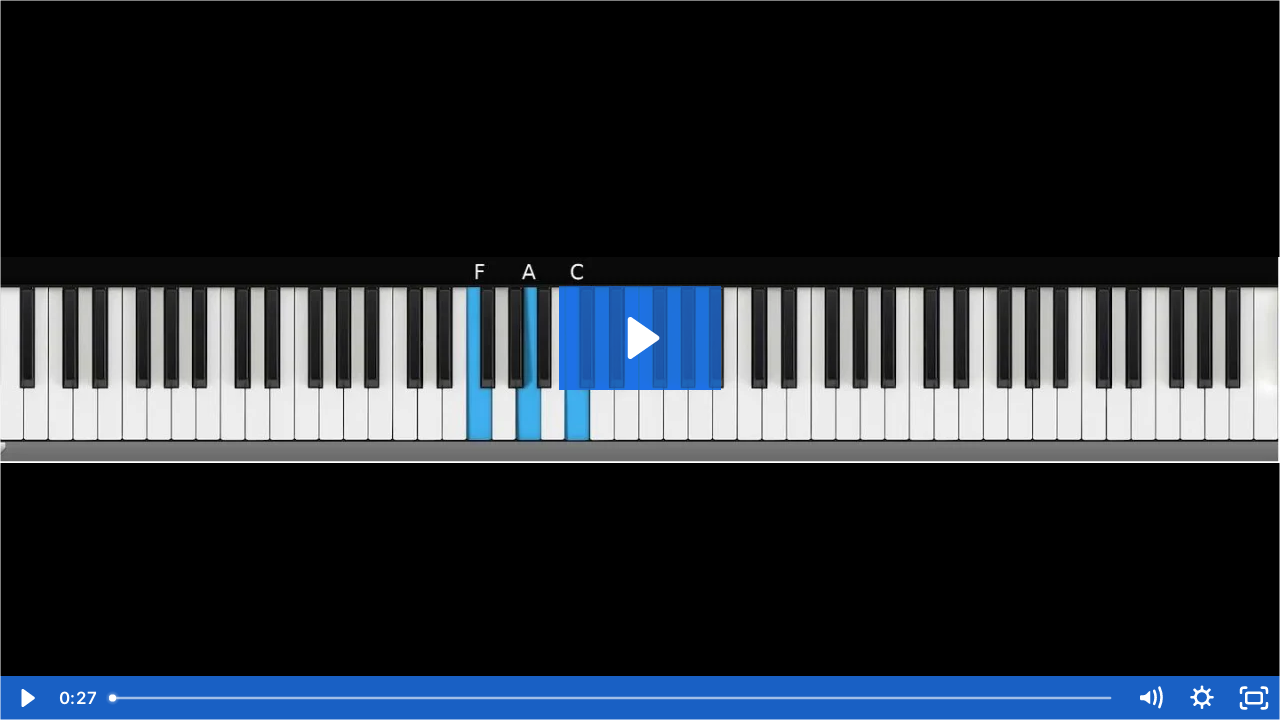

--- FILE ---
content_type: text/html; charset=utf-8
request_url: https://fast.wistia.net/embed/iframe/7jpvel816k?dnt=1
body_size: 1867
content:
<!DOCTYPE html>
<html>
<head>
<meta content='width=device-width, user-scalable=no' name='viewport'>
<meta content='noindex' name='robots'>
<meta content='noindex,indexifembedded' name='googlebot'>
<title>03 Melody W Vanilla Chords</title>
<link rel="alternate" type="application/json+oembed" href="https://fast.wistia.com/oembed.json?url=https%3A%2F%2Ffast.wistia.com%2Fembed%2Fiframe%2F7jpvel816k" title="03 Melody W Vanilla Chords" />
<meta name="twitter:card" content="player" />
<meta name="twitter:site" content="@wistia" />
<meta name="twitter:title" content="03 Melody W Vanilla Chords" />
<meta name="twitter:url" content="https://fast.wistia.net/embed/iframe/7jpvel816k?twitter=true" />
<meta name="twitter:description" content="26 sec video" />
<meta name="twitter:image" content="https://embed-ssl.wistia.com/deliveries/b89a79320a6c8bfce50896ada4497468f3e63a90/file.jpg" />
<meta name="twitter:player" content="https://fast.wistia.net/embed/iframe/7jpvel816k?twitter=true" />
<meta name="twitter:player:width" content="435" />
<meta name="twitter:player:height" content="71" />

<script>
  window._inWistiaIframe = true;
</script>
<style>
  html, body {margin:0;padding:0;overflow:hidden;height:100%;}
  object {border:0;}
  #wistia_video,.wistia_embed {height:100%;width:100%;}
</style>
</head>
<body>
<script>
  function addWindowListener (type, callback) {
    if (window.addEventListener) {
      window.addEventListener(type, callback, false);
    } else if (window.attachEvent) {
      window.attachEvent('on' + type, callback);
    }
  }
  
  window.wistiaPostMessageQueue = [];
  addWindowListener('message', function (event) {
    if (!window._wistiaHasInitialized) {
      wistiaPostMessageQueue.push(event);
    }
  });
</script>
<link as='script' crossorigin='anonymous' href='//fast.wistia.net/assets/external/insideIframe.js' rel='modulepreload'>
<script async src='//fast.wistia.net/assets/external/E-v1.js'></script>
<div class='wistia_embed' id='wistia_video'></div>
<script>
  const swatchPreference =  true;
  if (swatchPreference) {
    document.getElementById('wistia_video').innerHTML = '<div class="wistia_swatch" style="height:100%;left:0;opacity:0;overflow:hidden;position:absolute;top:0;transition:opacity 200ms;width:100%;"><img src="https://fast.wistia.net/embed/medias/7jpvel816k/swatch" style="filter:blur(5px);height:100%;object-fit:contain;width:100%;" alt="" aria-hidden="true" onload="this.parentNode.style.opacity=1;" /></div>';
  }
</script>
<script>
  window._wq = window._wq || [];
  window._wq.push(function (W) {
    W.iframeInit({"accountId":317979,"accountKey":"wistia-production_317979","analyticsHost":"https://distillery.wistia.net","formsHost":"https://app.wistia.com","formEventsApi":"/form-stream/1.0.0","aspectRatio":6.153846153846154,"assets":[{"is_enhanced":false,"type":"original","slug":"original","display_name":"Original File","details":{},"width":1440,"height":232,"size":699823,"bitrate":202,"public":true,"status":2,"progress":1.0,"metadata":{"served_by_media_api":1},"url":"https://embed-ssl.wistia.com/deliveries/9e3e5cab785a835e80c5c173949b629d.bin","created_at":1610579492},{"is_enhanced":false,"type":"iphone_video","slug":"mp4_h264_162k","display_name":"360p","details":{},"container":"mp4","codec":"h264","width":640,"height":104,"ext":"mp4","size":560485,"bitrate":162,"public":true,"status":2,"progress":1.0,"metadata":{"max_bitrate":19907,"early_max_bitrate":19723,"average_bitrate":20736},"url":"https://embed-ssl.wistia.com/deliveries/074313e221c8a11557e4a8198f5d0f7b222c4469.bin","created_at":1610579492,"segment_duration":3,"opt_vbitrate":1200},{"is_enhanced":false,"type":"md_mp4_video","slug":"mp4_h264_193k","display_name":"720p","details":{},"container":"mp4","codec":"h264","width":1440,"height":232,"ext":"mp4","size":668813,"bitrate":193,"public":true,"status":2,"progress":1.0,"metadata":{"max_bitrate":24596,"early_max_bitrate":23750,"average_bitrate":24744},"url":"https://embed-ssl.wistia.com/deliveries/f2a2f8b1b4ada53d6131b3f68bf79bbfe19f307f.bin","created_at":1610579492,"segment_duration":3,"opt_vbitrate":500},{"is_enhanced":false,"type":"still_image","slug":"still_image_1440x232","display_name":"Thumbnail Image","details":{},"width":1440,"height":232,"ext":"jpg","size":36472,"bitrate":0,"public":true,"status":2,"progress":1.0,"metadata":{"served_by_media_api":1},"url":"https://embed-ssl.wistia.com/deliveries/b89a79320a6c8bfce50896ada4497468f3e63a90.bin","created_at":1610579492},{"is_enhanced":false,"type":"storyboard","slug":"storyboard_2000x192","display_name":"Storyboard","details":{},"width":2000,"height":192,"ext":"jpg","size":98534,"bitrate":0,"public":true,"status":2,"progress":1.0,"metadata":{"frame_width":200,"frame_height":32,"frame_count":54,"aspect_ratio":6.206896551724138},"url":"https://embed-ssl.wistia.com/deliveries/4f5545c8fba0a45c81a325eea1719a7ff572e4c0.bin","created_at":1610579492}],"branding":false,"createdAt":1610579492,"distilleryUrl":"https://distillery.wistia.com/x","duration":26.967,"enableCustomerLogo":true,"firstEmbedForAccount":false,"firstShareForAccount":false,"availableTranscripts":[],"hashedId":"7jpvel816k","mediaId":67068320,"mediaKey":"wistia-production_67068320","mediaType":"Video","name":"03 Melody W Vanilla Chords","preloadPreference":null,"progress":1.0,"protected":false,"projectId":5620662,"seoDescription":"an Auld Lang Syne Jazz Piano Arrangement video","showAbout":true,"status":2,"type":"Video","playableWithoutInstantHls":true,"stats":{"loadCount":6221,"playCount":291,"uniqueLoadCount":6219,"uniquePlayCount":291,"averageEngagement":0.637107},"trackingTransmitInterval":20,"liveStreamEventDetails":null,"integrations":{"google_analytics":true},"hls_enabled":true,"embed_options":{"opaqueControls":false,"playerColor":"1e71e7","playerColorGradient":{"on":false,"colors":[["#1e71e7",0],["#84d7ff",1]]},"plugin":{},"volumeControl":"true","fullscreenButton":"true","controlsVisibleOnLoad":"true","bpbTime":"false","vulcan":true,"newRoundedIcons":true,"shouldShowCaptionsSettings":true},"embedOptions":{"opaqueControls":false,"playerColor":"1e71e7","playerColorGradient":{"on":false,"colors":[["#1e71e7",0],["#84d7ff",1]]},"plugin":{},"volumeControl":"true","fullscreenButton":"true","controlsVisibleOnLoad":"true","bpbTime":"false","vulcan":true,"newRoundedIcons":true,"shouldShowCaptionsSettings":true}}, {});
    window._wistiaHasInitialized = true;
  });
</script>
</body>
</html>
